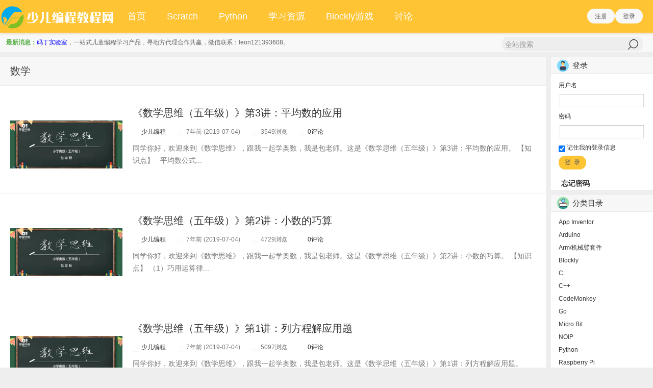

--- FILE ---
content_type: text/html; charset=UTF-8
request_url: https://www.kidscoding8.com/category/math
body_size: 13922
content:
<!DOCTYPE HTML>
<html>
<head>
<meta charset="UTF-8">
<meta http-equiv="X-UA-Compatible" content="IE=10,IE=9,IE=8">
<meta name="viewport" content="width=device-width, initial-scale=1.0, user-scalable=0, minimum-scale=1.0, maximum-scale=1.0">
<title>数学 &#8211; 少儿编程</title>
<link rel='stylesheet' id='BEEPRESSCSS-css'  href='https://www.kidscoding8.com/wp-content/plugins/beepress/lib/beepress.css?ver=5.5.6' type='text/css' media='screen' />
<link rel='stylesheet' id='style-css'  href='https://www.kidscoding8.com/wp-content/themes/d8/style.css?ver=2024' type='text/css' media='all' />
<link rel='stylesheet' id='bbp-default-css'  href='https://www.kidscoding8.com/wp-content/plugins/bbpress/templates/default/css/bbpress.min.css?ver=2.6-alpha-6093' type='text/css' media='screen' />
<link rel='stylesheet' id='flowplayer-css-css'  href='https://www.kidscoding8.com/wp-content/plugins/easy-video-player/lib/skin/skin.css?ver=3.9' type='text/css' media='all' />
<link rel='stylesheet' id='sidebar-login-css'  href='https://www.kidscoding8.com/wp-content/plugins/sidebar-login/assets/css/sidebar-login.css?ver=2.7.4' type='text/css' media='all' />
<link rel='stylesheet' id='wpuf-css-css'  href='https://www.kidscoding8.com/wp-content/plugins/wp-user-frontend/assets/css/frontend-forms.css?ver=3.9' type='text/css' media='all' />
<link rel='stylesheet' id='jquery-ui-css'  href='https://www.kidscoding8.com/wp-content/plugins/wp-user-frontend/assets/css/jquery-ui-1.9.1.custom.css?ver=3.9' type='text/css' media='all' />
<script type='text/javascript' src='https://www.kidscoding8.com/wp-content/themes/d8/js/jquery.js?ver=3.1'></script>
<script type='text/javascript' src='https://www.kidscoding8.com/wp-content/plugins/beepress/lib/player.js?ver=5.5.6'></script>
<script type='text/javascript' src='https://www.kidscoding8.com/wp-content/plugins/easy-video-player/lib/flowplayer.min.js?ver=3.9'></script>
<script type='text/javascript' src='https://www.kidscoding8.com/wp-content/plugins/sidebar-login/assets/js/jquery.blockUI.min.js?ver=2.70'></script>
<script type='text/javascript'>
/* <![CDATA[ */
var sidebar_login_params = {"ajax_url":"https:\/\/www.kidscoding8.com\/wp-admin\/admin-ajax.php","force_ssl_admin":"1","is_ssl":"1","i18n_username_required":"\u8bf7\u8f93\u5165\u7528\u6237\u540d","i18n_password_required":"\u8bf7\u8f93\u5165\u5bc6\u7801","error_class":"sidebar_login_error"};
/* ]]> */
</script>
<script type='text/javascript' src='https://www.kidscoding8.com/wp-content/plugins/sidebar-login/assets/js/sidebar-login.min.js?ver=2.7.4'></script>
<script type='text/javascript'>
/* <![CDATA[ */
var wpuf_frontend = {"ajaxurl":"https:\/\/www.kidscoding8.com\/wp-admin\/admin-ajax.php","error_message":"\u8bf7\u4fee\u6b63\u9519\u8bef\u4ee5\u7ee7\u7eed\u8fdb\u884c","nonce":"90560277ce"};
/* ]]> */
</script>
<script type='text/javascript' src='https://www.kidscoding8.com/wp-content/plugins/wp-user-frontend/assets/js/frontend-form.js?ver=3.9'></script>
<script type='text/javascript' src='https://www.kidscoding8.com/wp-includes/js/jquery/ui/jquery.ui.core.min.js?ver=1.10.4'></script>
<script type='text/javascript' src='https://www.kidscoding8.com/wp-includes/js/jquery/ui/jquery.ui.datepicker.min.js?ver=1.10.4'></script>
<script type='text/javascript' src='https://www.kidscoding8.com/wp-includes/js/plupload/plupload.full.min.js?ver=2.1.1'></script>
<script type='text/javascript'>
/* <![CDATA[ */
var pluploadL10n = {"queue_limit_exceeded":"\u60a8\u5411\u961f\u5217\u4e2d\u6dfb\u52a0\u7684\u6587\u4ef6\u8fc7\u591a\u3002","file_exceeds_size_limit":"%s\u8d85\u8fc7\u4e86\u7ad9\u70b9\u7684\u6700\u5927\u4e0a\u4f20\u9650\u5236\u3002","zero_byte_file":"\u6587\u4ef6\u4e3a\u7a7a\uff0c\u8bf7\u9009\u62e9\u5176\u5b83\u6587\u4ef6\u3002","invalid_filetype":"\u4e0d\u5141\u8bb8\u4e0a\u4f20\u8be5\u7c7b\u578b\u7684\u6587\u4ef6\uff0c\u8bf7\u9009\u62e9\u5176\u5b83\u6587\u4ef6\u3002","not_an_image":"\u8be5\u6587\u4ef6\u4e0d\u662f\u56fe\u50cf\uff0c\u8bf7\u4f7f\u7528\u5176\u5b83\u6587\u4ef6\u3002","image_memory_exceeded":"\u8fbe\u5230\u5185\u5b58\u9650\u5236\uff0c\u8bf7\u4f7f\u7528\u5c0f\u4e00\u4e9b\u7684\u6587\u4ef6\u3002","image_dimensions_exceeded":"\u8be5\u6587\u4ef6\u8d85\u8fc7\u4e86\u6700\u5927\u5927\u5c0f\uff0c\u8bf7\u4f7f\u7528\u5176\u5b83\u6587\u4ef6\u3002","default_error":"\u4e0a\u4f20\u65f6\u53d1\u751f\u4e86\u9519\u8bef\u3002\u8bf7\u7a0d\u540e\u518d\u8bd5\u3002","missing_upload_url":"\u914d\u7f6e\u6709\u8bef\u3002\u8bf7\u8054\u7cfb\u60a8\u7684\u670d\u52a1\u5668\u7ba1\u7406\u5458\u3002","upload_limit_exceeded":"\u60a8\u53ea\u80fd\u4e0a\u4f20\u4e00\u4e2a\u6587\u4ef6\u3002","http_error":"HTTP\u9519\u8bef\u3002","upload_failed":"\u4e0a\u4f20\u5931\u8d25\u3002","big_upload_failed":"\u8bf7\u5c1d\u8bd5\u4f7f\u7528%1$s\u6807\u51c6\u7684\u6d4f\u89c8\u5668\u4e0a\u4f20\u5de5\u5177%2$s\u6765\u4e0a\u4f20\u8fd9\u4e2a\u6587\u4ef6\u3002","big_upload_queued":"%s\u8d85\u51fa\u4e86\u60a8\u6d4f\u89c8\u5668\u5bf9\u9ad8\u7ea7\u591a\u6587\u4ef6\u4e0a\u4f20\u5de5\u5177\u6240\u505a\u7684\u5927\u5c0f\u9650\u5236\u3002","io_error":"IO\u9519\u8bef\u3002","security_error":"\u5b89\u5168\u9519\u8bef\u3002","file_cancelled":"\u6587\u4ef6\u5df2\u53d6\u6d88\u3002","upload_stopped":"\u4e0a\u4f20\u505c\u6b62\u3002","dismiss":"\u4e0d\u518d\u663e\u793a","crunching":"\u5904\u7406\u4e2d\u2026","deleted":"\u79fb\u52a8\u5230\u56de\u6536\u7ad9\u3002","error_uploading":"\u201c%s\u201d\u4e0a\u4f20\u5931\u8d25\u3002"};
/* ]]> */
</script>
<script type='text/javascript' src='https://www.kidscoding8.com/wp-includes/js/plupload/handlers.min.js?ver=3.9'></script>
<script type='text/javascript' src='https://www.kidscoding8.com/wp-content/plugins/wp-user-frontend/assets/js/jquery-ui-timepicker-addon.js?ver=3.9'></script>
<script type='text/javascript'>
/* <![CDATA[ */
var wpuf_frontend_upload = {"confirmMsg":"\u4f60\u786e\u5b9a\uff1f","nonce":"90560277ce","ajaxurl":"https:\/\/www.kidscoding8.com\/wp-admin\/admin-ajax.php","plupload":{"url":"https:\/\/www.kidscoding8.com\/wp-admin\/admin-ajax.php?nonce=2a8707b46f","flash_swf_url":"https:\/\/www.kidscoding8.com\/wp-includes\/js\/plupload\/plupload.flash.swf","filters":[{"title":"\u5141\u8bb8\u7684\u6587\u4ef6","extensions":"*"}],"multipart":true,"urlstream_upload":true}};
/* ]]> */
</script>
<script type='text/javascript' src='https://www.kidscoding8.com/wp-content/plugins/wp-user-frontend/assets/js/upload.js?ver=3.9'></script>
<!-- This content is generated with the Easy Video Player plugin v1.1.8 - http://noorsplugin.com/wordpress-video-plugin/ --><script>flowplayer.conf.embed = false;flowplayer.conf.keyboard = false;</script><!-- Easy Video Player plugin --><link rel='stylesheet' href='https://www.kidscoding8.com/wp-content/themes/d8/font_872559_pqvhfz0wy2b.css'><meta name="keywords" content="数学">
<meta name="description" content="">
<style>.article-content{font-size: 16px;line-height:27px;}.article-content p{margin:20px 0;}@media (max-width:640px){.article-content{font-size:16px;width:80%;}}.navbar .logo{width:230px}@media (max-width: 979px){.navbar .logo{width:100%}}body{margin-top: 64px}.navbar-wrap{position:fixed}@media (max-width: 979px){body{margin-top: 0}.navbar-wrap{position:relative}}</style><script type="text/javascript" src="https://lib.sinaapp.com/js/jquery/1.7.2/jquery.min.js"></script>
<script>
window.projectFormId="56010";
$(document).ready(function(){
	$('.bpp-post-content img').hover(function(){
		$(this).css("cursor","pointer");
	});
	$('.bpp-post-content img').click(function()
	{
		p = $(this).parent();
		if(p[0].tagName.toLowerCase() != 'a'){
			var a = $("<a href='" + $(this).attr('src') + "' target='_blank'>" + $(this).attr('title') + "</a>").get(0);
			var e = document.createEvent('MouseEvents');
			e.initEvent( 'click', true, true );
			a.dispatchEvent(e);
		}
	});
	$("#top_reg").click(function(){
		location.href="https://www.kidscoding8.com/wp-login.php?action=register";
	});
	$("#top_log").click(function(){
		location.href="https://www.kidscoding8.com/wp-login.php";
	});
	$('#invite_copy').click(function(){
		var copyText = $('#invite_link');
		copyText.select();
		document.execCommand('Copy');
		alert('复制成功！');
		return false;
	});
});
(function(){
    var bp = document.createElement('script');
    var curProtocol = window.location.protocol.split(':')[0];
    if (curProtocol === 'https'){
   bp.src = 'https://zz.bdstatic.com/linksubmit/push.js';
  }
  else{
  bp.src = 'http://push.zhanzhang.baidu.com/push.js';
  }
    var s = document.getElementsByTagName("script")[0];
    s.parentNode.insertBefore(bp, s);
})();

window._deel = {
    name: '少儿编程',
    url: 'https://www.kidscoding8.com/wp-content/themes/d8',
    rss: '',
			ajaxpager: '',
	    maillist: '',
    maillistCode: '',
    commenton: 0,
    roll: [0,0],
    tougaoContentmin: 200,
    tougaoContentmax: 5000,
    appkey: {
    	tqq: '801494063',
    	tsina: '1106777879',
    	t163: '',
    	tsohu: ''
    }
}

var _hmt = _hmt || [];
(function() {
  var hm = document.createElement("script");
  hm.src = "https://hm.baidu.com/hm.js?dd6cb061706f249e1cf2777706dd3be2";
  var s = document.getElementsByTagName("script")[0]; 
  s.parentNode.insertBefore(hm, s);
})();
</script>
<!--[if lt IE 9]><script src="https://www.kidscoding8.com/wp-content/themes/d8/js/html5.js"></script><![endif]-->
</head>
<body class="archive category category-math category-237">
<div class="navbar-wrap">
<div class="navbar">
		<div class="logo"><a href="https://www.kidscoding8.com" title="少儿编程-|Scratch少儿编程教程官网"><img src="https://www.kidscoding8.com/wp-content/themes/d8/img/logo.png"></a></div>
		<ul class="nav">
			<li id="menu-item-224" class="menu-item menu-item-type-custom menu-item-object-custom menu-item-home menu-item-224"><a href="https://www.kidscoding8.com/">首页</a></li>
<li id="menu-item-11222" class="menu-item menu-item-type-custom menu-item-object-custom menu-item-11222"><a href="https://www.kidscoding8.com/category/scratch">Scratch</a></li>
<li id="menu-item-104124" class="menu-item menu-item-type-taxonomy menu-item-object-category menu-item-104124"><a href="https://www.kidscoding8.com/category/python">Python</a></li>
<li id="menu-item-96236" class="menu-item menu-item-type-taxonomy menu-item-object-category menu-item-96236"><a href="https://www.kidscoding8.com/category/scratch-source">学习资源</a></li>
<li id="menu-item-93021" class="menu-item menu-item-type-custom menu-item-object-custom menu-item-93021"><a target="_blank" href="https://blockly-games.kidscoding8.com/blockly-games/zh-hans/index.html?lang=zh-hans">Blockly游戏</a></li>
<li id="menu-item-129327" class="menu-item menu-item-type-custom menu-item-object-custom menu-item-129327"><a target="_blank" href="https://www.kidscoding8.com/forums">讨论</a></li>
		</ul>
		<div class="menu pull-right">
			
			<div class="btn-group pull-left">
							<button class="btn btn-primary" id="top_reg">注册</button>
				<button class="btn btn-primary" id="top_log">登录</button>
							<!--button class="btn btn-primary" data-toggle="modal" data-target="#feed">订阅</button-->
							</div>
		</div>
</div>
</div>
<header class="header">
	<div class="speedbar">
				
		<div class="toptip">

<strong class="text-success">     最新消息：</strong><a style="color:blue" href="https://www.matinslab.com?i=bbbb">码丁实验室</a>，一站式儿童编程学习产品，寻地方代理合作共赢，微信联系：leon121393608。<form method="get" class="dropdown search-form" action="https://www.kidscoding8.com/" >
				<input class="search-input" name="s" type="text" placeholder="全站搜索" x-webkit-speech=""><input class="btn btn-success search-submit" type="submit" value="">
				
			</form></div>
		
	</div>
</header>


<section class="container">
	<div class="content-wrap">
	<div class="content">
		<header class="archive-header">
			<h1><a href="https://www.kidscoding8.com/category/math">数学</a></h1>
					</header>

				<article class="excerpt">
		<div class="focus"><a href="https://www.kidscoding8.com/87879.html" class="thumbnail"><img src="https://www.kidscoding8.com/wp-content/uploads/2019/05/7-1558425596.jpeg" alt="《数学思维（五年级）》第3讲：平均数的应用" /></a></div>
		<header>
				<h2><a href="https://www.kidscoding8.com/87879.html" title="《数学思维（五年级）》第3讲：平均数的应用 - 少儿编程">《数学思维（五年级）》第3讲：平均数的应用</a></h2>
	</header>
	<p>
				<span class="muted"><i class="icon-user icon12"></i> <a href="https://www.kidscoding8.com/author/admin">少儿编程</a></span>
		<span class="muted"><i class="icon-time icon12"></i> 7年前 (2019-07-04)</span>	<span class="muted"><i class="icon-eye-open icon12"></i> 3549浏览</span>	<span class="muted"><i class="icon-comment icon12"></i> <a href="https://www.kidscoding8.com/87879.html#comments">0评论</a></span></p>	<p class="note">
		
同学你好，欢迎来到《数学思维》，跟我一起学奥数，我是包老师。这是《数学思维（五年级）》第3讲：平均数的应用。




【知识点】
  平均数公式...	</p>
</article>
<article class="excerpt">
		<div class="focus"><a href="https://www.kidscoding8.com/85920.html" class="thumbnail"><img src="https://www.kidscoding8.com/wp-content/uploads/2019/05/6-1557994266.jpeg" alt="《数学思维（五年级）》第2讲：小数的巧算" /></a></div>
		<header>
				<h2><a href="https://www.kidscoding8.com/85920.html" title="《数学思维（五年级）》第2讲：小数的巧算 - 少儿编程">《数学思维（五年级）》第2讲：小数的巧算</a></h2>
	</header>
	<p>
				<span class="muted"><i class="icon-user icon12"></i> <a href="https://www.kidscoding8.com/author/admin">少儿编程</a></span>
		<span class="muted"><i class="icon-time icon12"></i> 7年前 (2019-07-04)</span>	<span class="muted"><i class="icon-eye-open icon12"></i> 4729浏览</span>	<span class="muted"><i class="icon-comment icon12"></i> <a href="https://www.kidscoding8.com/85920.html#comments">0评论</a></span></p>	<p class="note">
		
同学你好，欢迎来到《数学思维》，跟我一起学奥数，我是包老师。这是《数学思维（五年级）》第2讲：小数的巧算。




【知识点】
（1）巧用运算律...	</p>
</article>
<article class="excerpt">
		<div class="focus"><a href="https://www.kidscoding8.com/85913.html" class="thumbnail"><img src="https://www.kidscoding8.com/wp-content/uploads/2019/05/9-1557994263.jpeg" alt="《数学思维（五年级）》第1讲：列方程解应用题" /></a></div>
		<header>
				<h2><a href="https://www.kidscoding8.com/85913.html" title="《数学思维（五年级）》第1讲：列方程解应用题 - 少儿编程">《数学思维（五年级）》第1讲：列方程解应用题</a></h2>
	</header>
	<p>
				<span class="muted"><i class="icon-user icon12"></i> <a href="https://www.kidscoding8.com/author/admin">少儿编程</a></span>
		<span class="muted"><i class="icon-time icon12"></i> 7年前 (2019-07-04)</span>	<span class="muted"><i class="icon-eye-open icon12"></i> 5097浏览</span>	<span class="muted"><i class="icon-comment icon12"></i> <a href="https://www.kidscoding8.com/85913.html#comments">0评论</a></span></p>	<p class="note">
		
同学你好，欢迎来到《数学思维》，跟我一起学奥数，我是包老师。这是《数学思维（五年级）》第1讲：列方程解应用题。




【知识点】
列方程解应用...	</p>
</article>
<article class="excerpt">
		<div class="focus"><a href="https://www.kidscoding8.com/85907.html" class="thumbnail"><img src="https://www.kidscoding8.com/wp-content/uploads/2019/05/4-1557994231.jpeg" alt="《数学思维（三年级）》第2讲：巧算加减法（二）" /></a></div>
		<header>
				<h2><a href="https://www.kidscoding8.com/85907.html" title="《数学思维（三年级）》第2讲：巧算加减法（二） - 少儿编程">《数学思维（三年级）》第2讲：巧算加减法（二）</a></h2>
	</header>
	<p>
				<span class="muted"><i class="icon-user icon12"></i> <a href="https://www.kidscoding8.com/author/admin">少儿编程</a></span>
		<span class="muted"><i class="icon-time icon12"></i> 7年前 (2019-07-04)</span>	<span class="muted"><i class="icon-eye-open icon12"></i> 3542浏览</span>	<span class="muted"><i class="icon-comment icon12"></i> <a href="https://www.kidscoding8.com/85907.html#comments">0评论</a></span></p>	<p class="note">
		
同学你好，欢迎来到《数学思维》，跟我一起学奥数，我是包老师。这是《数学思维（三年级）》第2讲：巧算加减法（二）。




【知识点】
抵消法：在...	</p>
</article>
<article class="excerpt">
		<div class="focus"><a href="https://www.kidscoding8.com/85902.html" class="thumbnail"><img src="https://www.kidscoding8.com/wp-content/uploads/2019/05/1-1557994228.jpeg" alt="《数学思维（三年级）》第1讲：巧算加减法（一）" /></a></div>
		<header>
				<h2><a href="https://www.kidscoding8.com/85902.html" title="《数学思维（三年级）》第1讲：巧算加减法（一） - 少儿编程">《数学思维（三年级）》第1讲：巧算加减法（一）</a></h2>
	</header>
	<p>
				<span class="muted"><i class="icon-user icon12"></i> <a href="https://www.kidscoding8.com/author/admin">少儿编程</a></span>
		<span class="muted"><i class="icon-time icon12"></i> 7年前 (2019-07-04)</span>	<span class="muted"><i class="icon-eye-open icon12"></i> 4064浏览</span>	<span class="muted"><i class="icon-comment icon12"></i> <a href="https://www.kidscoding8.com/85902.html#comments">0评论</a></span></p>	<p class="note">
		
同学你好，欢迎来到《数学思维》，跟我一起学奥数，我是包老师。这是《数学思维（三年级）》第1讲：巧算加减法（一）。
 




【知识点】
加法...	</p>
</article>
<article class="excerpt">
		<div class="focus"><a href="https://www.kidscoding8.com/82418.html" class="thumbnail"><img src="https://www.kidscoding8.com/wp-content/uploads/2019/04/3-1556503027.jpeg" alt="用动画片学奥数 MP4 38集视频" /></a></div>
		<header>
				<h2><a href="https://www.kidscoding8.com/82418.html" title="用动画片学奥数 MP4 38集视频 - 少儿编程">用动画片学奥数 MP4 38集视频</a></h2>
	</header>
	<p>
				<span class="muted"><i class="icon-user icon12"></i> <a href="https://www.kidscoding8.com/author/admin">少儿编程</a></span>
		<span class="muted"><i class="icon-time icon12"></i> 7年前 (2019-06-26)</span>	<span class="muted"><i class="icon-eye-open icon12"></i> 12659浏览</span>	<span class="muted"><i class="icon-comment icon12"></i> <a href="https://www.kidscoding8.com/82418.html#comments">0评论</a></span></p>	<p class="note">
		

我上小学的时候，数学是我的弱项，特别是碰到奥数里面的应用题，好像钻进了死胡同。偶然间找到这个动画片学奥数的资源，非常好，讲解的很详细，动画制作得也非常有...	</p>
</article>
<article class="excerpt">
		<div class="focus"><a href="https://www.kidscoding8.com/93581.html" class="thumbnail"><img src="https://www.kidscoding8.com/wp-content/uploads/2019/06/3-1560474783.jpeg" alt="豆妈推荐 《幼儿数学入门》邹兆芳著 数学逻辑思维" /></a></div>
		<header>
				<h2><a href="https://www.kidscoding8.com/93581.html" title="豆妈推荐 《幼儿数学入门》邹兆芳著 数学逻辑思维 - 少儿编程">豆妈推荐 《幼儿数学入门》邹兆芳著 数学逻辑思维</a></h2>
	</header>
	<p>
				<span class="muted"><i class="icon-user icon12"></i> <a href="https://www.kidscoding8.com/author/admin">少儿编程</a></span>
		<span class="muted"><i class="icon-time icon12"></i> 7年前 (2019-06-26)</span>	<span class="muted"><i class="icon-eye-open icon12"></i> 4141浏览</span>	<span class="muted"><i class="icon-comment icon12"></i> <a href="https://www.kidscoding8.com/93581.html#comments">0评论</a></span></p>	<p class="note">
		

豆妈推荐语：如果一定要选一本习题类的书，强烈推荐这本，完胜《阶梯数学》《逻辑狗》《多湖辉》等一系列网红爆款书。……是一本很有启发的书，每页下面的点评，不...	</p>
</article>
<article class="excerpt">
		<div class="focus"><a href="https://www.kidscoding8.com/86923.html" class="thumbnail"><img src="https://www.kidscoding8.com/wp-content/uploads/2019/05/3-1558329817.jpeg" alt="2 块钱就能买到的数学启蒙神器，你家就有，赶快试起来吧！" /></a></div>
		<header>
				<h2><a href="https://www.kidscoding8.com/86923.html" title="2 块钱就能买到的数学启蒙神器，你家就有，赶快试起来吧！ - 少儿编程">2 块钱就能买到的数学启蒙神器，你家就有，赶快试起来吧！</a></h2>
	</header>
	<p>
				<span class="muted"><i class="icon-user icon12"></i> <a href="https://www.kidscoding8.com/author/admin">少儿编程</a></span>
		<span class="muted"><i class="icon-time icon12"></i> 7年前 (2019-05-20)</span>	<span class="muted"><i class="icon-eye-open icon12"></i> 3282浏览</span>	<span class="muted"><i class="icon-comment icon12"></i> <a href="https://www.kidscoding8.com/86923.html#comments">0评论</a></span></p>	<p class="note">
		
提到幼儿数学启蒙，大部分家长第一反应就是数数。
如果孩子能从 1 数到 100，全家人齐上阵来鼓掌，恨不得逢人就让娃表演。
但不得不说，这种数学启蒙，是...	</p>
</article>
<article class="excerpt">
		<div class="focus"><a href="https://www.kidscoding8.com/86905.html" class="thumbnail"><img src="https://www.kidscoding8.com/wp-content/uploads/2019/05/10-1558329375.jpeg" alt="3 岁前是数学启蒙黄金期，不了解这一点，孩子会从 1 数到 100 都没用" /></a></div>
		<header>
				<h2><a href="https://www.kidscoding8.com/86905.html" title="3 岁前是数学启蒙黄金期，不了解这一点，孩子会从 1 数到 100 都没用 - 少儿编程">3 岁前是数学启蒙黄金期，不了解这一点，孩子会从 1 数到 100 都没用</a></h2>
	</header>
	<p>
				<span class="muted"><i class="icon-user icon12"></i> <a href="https://www.kidscoding8.com/author/admin">少儿编程</a></span>
		<span class="muted"><i class="icon-time icon12"></i> 7年前 (2019-05-20)</span>	<span class="muted"><i class="icon-eye-open icon12"></i> 9416浏览</span>	<span class="muted"><i class="icon-comment icon12"></i> <a href="https://www.kidscoding8.com/86905.html#comments">0评论</a></span></p>	<p class="note">
		
有了宝宝后，对于数学启蒙家长一般两种态度：

「不急孩子还小，上幼儿园自然会学了。」
「数数可以早点教，早人一步学会不吃亏。」
这两种态度和做法都不...	</p>
</article>
<article class="excerpt">
		<div class="focus"><a href="https://www.kidscoding8.com/86876.html" class="thumbnail"><img src="https://www.kidscoding8.com/wp-content/uploads/2019/05/1-1558328384.jpeg" alt="【数学】世界上最好的儿童数学绘本 10套 195册全攻略！" /></a></div>
		<header>
				<h2><a href="https://www.kidscoding8.com/86876.html" title="【数学】世界上最好的儿童数学绘本 10套 195册全攻略！ - 少儿编程">【数学】世界上最好的儿童数学绘本 10套 195册全攻略！</a></h2>
	</header>
	<p>
				<span class="muted"><i class="icon-user icon12"></i> <a href="https://www.kidscoding8.com/author/admin">少儿编程</a></span>
		<span class="muted"><i class="icon-time icon12"></i> 7年前 (2019-05-20)</span>	<span class="muted"><i class="icon-eye-open icon12"></i> 6980浏览</span>	<span class="muted"><i class="icon-comment icon12"></i> <a href="https://www.kidscoding8.com/86876.html#comments">0评论</a></span></p>	<p class="note">
		




经常性遇到家长问有什么数学书推荐，可以引导孩子数学启蒙的，其实要我说，最好的数学启蒙就在生活中，但是很显然，我们成人虽然自己数学学得不错，但...	</p>
</article>
<article class="excerpt">
		<div class="focus"><a href="https://www.kidscoding8.com/73089.html" class="thumbnail"><img src="https://www.kidscoding8.com/wp-content/uploads/2019/03/0-1552710889.jpeg" alt="niop习题-P1008 三连击" /></a></div>
		<header>
				<h2><a href="https://www.kidscoding8.com/73089.html" title="niop习题-P1008 三连击 - 少儿编程">niop习题-P1008 三连击</a></h2>
	</header>
	<p>
				<span class="muted"><i class="icon-user icon12"></i> <a href="https://www.kidscoding8.com/author/admin">少儿编程</a></span>
		<span class="muted"><i class="icon-time icon12"></i> 7年前 (2019-03-16)</span>	<span class="muted"><i class="icon-eye-open icon12"></i> 3111浏览</span>	<span class="muted"><i class="icon-comment icon12"></i> <a href="https://www.kidscoding8.com/73089.html#comments">0评论</a></span></p>	<p class="note">
		
题目描述
将1,2,⋯,9共9个数分成3组，分别组成3个三位数，且使这3个三位数构成1:2:3的比例，试求出所有满足条件的3个三位数。

输入输出格式...	</p>
</article>
<article class="excerpt">
		<div class="focus"><a href="https://www.kidscoding8.com/72795.html" class="thumbnail"><img src="https://www.kidscoding8.com/wp-content/uploads/2019/03/3-1552612782.jpeg" alt="niop习题-P1909 买铅笔" /></a></div>
		<header>
				<h2><a href="https://www.kidscoding8.com/72795.html" title="niop习题-P1909 买铅笔 - 少儿编程">niop习题-P1909 买铅笔</a></h2>
	</header>
	<p>
				<span class="muted"><i class="icon-user icon12"></i> <a href="https://www.kidscoding8.com/author/admin">少儿编程</a></span>
		<span class="muted"><i class="icon-time icon12"></i> 7年前 (2019-03-15)</span>	<span class="muted"><i class="icon-eye-open icon12"></i> 3333浏览</span>	<span class="muted"><i class="icon-comment icon12"></i> <a href="https://www.kidscoding8.com/72795.html#comments">0评论</a></span></p>	<p class="note">
		
题目描述
P老师需要去商店买n支铅笔作为小朋友们参加NOIP的礼物。她发现商店一共有 3种包装的铅笔，不同包装内的铅笔数量有可能不同，价格也有可能不同。为...	</p>
</article>
<article class="excerpt">
		<div class="focus"><a href="https://www.kidscoding8.com/72792.html" class="thumbnail"><img src="https://www.kidscoding8.com/wp-content/uploads/2019/03/8-1552612779.jpeg" alt="niop习题-P1089 津津的储蓄计划" /></a></div>
		<header>
				<h2><a href="https://www.kidscoding8.com/72792.html" title="niop习题-P1089 津津的储蓄计划 - 少儿编程">niop习题-P1089 津津的储蓄计划</a></h2>
	</header>
	<p>
				<span class="muted"><i class="icon-user icon12"></i> <a href="https://www.kidscoding8.com/author/admin">少儿编程</a></span>
		<span class="muted"><i class="icon-time icon12"></i> 7年前 (2019-03-15)</span>	<span class="muted"><i class="icon-eye-open icon12"></i> 2878浏览</span>	<span class="muted"><i class="icon-comment icon12"></i> <a href="https://www.kidscoding8.com/72792.html#comments">0评论</a></span></p>	<p class="note">
		
题目描述
津津的零花钱一直都是自己管理。每个月的月初妈妈给津津300元钱，津津会预算这个月的花销，并且总能做到实际花销和预算的相同。
为了让津津学习如何...	</p>
</article>
<article class="excerpt">
		<div class="focus"><a href="https://www.kidscoding8.com/72789.html" class="thumbnail"><img src="https://www.kidscoding8.com/wp-content/uploads/2019/03/7-1552612775.jpeg" alt="niop习题-P1085 不高兴的津津" /></a></div>
		<header>
				<h2><a href="https://www.kidscoding8.com/72789.html" title="niop习题-P1085 不高兴的津津 - 少儿编程">niop习题-P1085 不高兴的津津</a></h2>
	</header>
	<p>
				<span class="muted"><i class="icon-user icon12"></i> <a href="https://www.kidscoding8.com/author/admin">少儿编程</a></span>
		<span class="muted"><i class="icon-time icon12"></i> 7年前 (2019-03-15)</span>	<span class="muted"><i class="icon-eye-open icon12"></i> 2738浏览</span>	<span class="muted"><i class="icon-comment icon12"></i> <a href="https://www.kidscoding8.com/72789.html#comments">0评论</a></span></p>	<p class="note">
		
题目描述
津津上初中了。妈妈认为津津应该更加用功学习，所以津津除了上学之外，还要参加妈妈为她报名的各科复习班。另外每周妈妈还会送她去学习朗诵、舞蹈和钢琴。...	</p>
</article>
<article class="excerpt">
		<div class="focus"><a href="https://www.kidscoding8.com/71712.html" class="thumbnail"><img src="https://www.kidscoding8.com/wp-content/uploads/2019/03/3-1552292187.jpeg" alt="小学奥数与北京中考" /></a></div>
		<header>
				<h2><a href="https://www.kidscoding8.com/71712.html" title="小学奥数与北京中考 - 少儿编程">小学奥数与北京中考</a></h2>
	</header>
	<p>
				<span class="muted"><i class="icon-user icon12"></i> <a href="https://www.kidscoding8.com/author/admin">少儿编程</a></span>
		<span class="muted"><i class="icon-time icon12"></i> 7年前 (2019-03-11)</span>	<span class="muted"><i class="icon-eye-open icon12"></i> 3256浏览</span>	<span class="muted"><i class="icon-comment icon12"></i> <a href="https://www.kidscoding8.com/71712.html#comments">0评论</a></span></p>	<p class="note">
		

 

小学阶段为什么要学习奥数？这个问题有很多解答，其中一个是：小学奥数与中考和高考的解答题有着千丝万缕的联系。

 
例题：已知一个二次函数...	</p>
</article>
<div class="pagination"><ul><li><span class="pages"> 1 / 4 </span></li> <li class="prev-page"></li><li class="active"><span>1</span></li><li><a href='https://www.kidscoding8.com/category/math/page/2'>2</a></li><li><a href='https://www.kidscoding8.com/category/math/page/3'>3</a></li><li><a href='https://www.kidscoding8.com/category/math/page/4'>4</a></li><li class="next-page"><a href="https://www.kidscoding8.com/category/math/page/2" >下一页</a></li><li><span>共 4 页</span></li></ul></div>

	</div>
</div>
<aside class="sidebar">	
<div class="widget widget_wp_sidebarlogin"><h3 class="widget_tit">登录</h3>
		<form name="loginform" id="loginform" action="https://www.kidscoding8.com/wp-login.php" method="post">
			
			<p class="login-username">
				<label for="user_login">用户名</label>
				<input type="text" name="log" id="user_login" class="input" value="" size="20" />
			</p>
			<p class="login-password">
				<label for="user_pass">密码</label>
				<input type="password" name="pwd" id="user_pass" class="input" value="" size="20" />
			</p>
			
			<p class="login-remember"><label><input name="rememberme" type="checkbox" id="rememberme" value="forever" checked="checked" /> 记住我的登录信息</label></p>
			<p class="login-submit">
				<input type="submit" name="wp-submit" id="wp-submit" class="button-primary" value="登  录" />
				<input type="hidden" name="redirect_to" value="https://www.kidscoding8.com/category/math" />
			</p>
			
		</form><ul class="sidebar_login_links"><li class="lost_password-link"><a href="https://www.kidscoding8.com/resetpass">忘记密码</a></li></ul></div><div class="widget widget_categories"><h3 class="widget_tit">分类目录</h3>		<ul>
	<li class="cat-item cat-item-251"><a href="https://www.kidscoding8.com/category/appinventor" title="查看App Inventor下的所有文章">App Inventor</a>
</li>
	<li class="cat-item cat-item-247"><a href="https://www.kidscoding8.com/category/arduino-2" title="Arduino是一家制作开源计算机硬件和软件的公司，同时兼有项目和用户社区，他负责设计和制造单板微控制器和微控制器包，用于构建数字设备和交互式对象，以便在物理和数字世界中感知和控制对象。该项目的产品是按照GNU宽通用公共许可证（LGPL）或GNU通用公共许可证（GPL）[1] 许可的开源硬件和软件分发的，Arduino允许任何人制造Arduino板和软件分发。 Arduino板可以以预装的形式商业销售，也可以作为自己动手（DIY）包购买。

Arduino电路板设计使用各种微处理器和控制器。这些电路板配有一组数字和模拟输入/输出（I/O）引脚，可以连接各种扩展板或面包板（屏蔽板）和其他电路。这些电路板具有串行通信接口，包括某些型号上的通用串行总线（USB），也用于从个人计算机加载程序。微控制器通常使用C/C++编程语言。除了使用传统的编译工具链之外，Arduino项目还提供了一个基于Processing语言项目的集成开发环境（IDE）。">Arduino</a>
</li>
	<li class="cat-item cat-item-392"><a href="https://www.kidscoding8.com/category/arm" title="查看Arm/机械臂套件下的所有文章">Arm/机械臂套件</a>
</li>
	<li class="cat-item cat-item-107"><a href="https://www.kidscoding8.com/category/blockly" title="blockly是google发布的可视化编程工具，基于web技术构建。

在功能/设计上和MIT的儿童编程语言Scratch类似。

使用blockly的时候，用户可以通过拖曳模块，来构建代码逻辑，过程很像搭积木。

在用户视角下，blockly是一个简单易用的可视化工具，用来生成代码。在开发者视角下，blockly是一个文本框，里边包含了用户输入好的代码。

代码生成到文本框的过程，就是用户在blockly里拖曳的过程。">Blockly</a>
</li>
	<li class="cat-item cat-item-566"><a href="https://www.kidscoding8.com/category/c" title="查看C下的所有文章">C</a>
</li>
	<li class="cat-item cat-item-425"><a href="https://www.kidscoding8.com/category/cplusplus" title="C++是C语言的继承，它既可以进行C语言的过程化程序设计，又可以进行以抽象数据类型为特点的基于对象的程序设计，还可以进行以继承和多态为特点的面向对象的程序设计。C++擅长面向对象程序设计的同时，还可以进行基于过程的程序设计，因而C++就适应的问题规模而论，大小由之。 
C++不仅拥有计算机高效运行的实用性特征，同时还致力于提高大规模程序的编程质量与程序设计语言的问题描述能力。">C++</a>
</li>
	<li class="cat-item cat-item-236"><a href="https://www.kidscoding8.com/category/codemonkey" title="查看CodeMonkey下的所有文章">CodeMonkey</a>
</li>
	<li class="cat-item cat-item-255"><a href="https://www.kidscoding8.com/category/go" title="Go语言是一种新的语言，一种并发的、带垃圾回收的、快速编译的语言。它具有以下特点：
1.它可以在一台计算机上用几秒钟的时间编译一个大型的Go程序。
2.Go语言为软件构造提供了一种模型，它使依赖分析更加容易，且避免了大部分C风格include文件与库的开头。
3.Go语言是静态类型的语言，它的类型系统没有层级。因此用户不需要在定义类型之间的关系上花费时间，这样感觉起来比典型的面向对象语言更轻量级。
4.Go语言完全是垃圾回收型的语言，并为并发执行与通信提供了基本的支持。">Go</a>
</li>
	<li class="cat-item cat-item-242"><a href="https://www.kidscoding8.com/category/microbit" title="Micro Bit（也叫做BBC Micro Bit，或风格化为micro:bit）是基于ARM结构的嵌入式系统，由BBC设计用于英国的计算机教育。

电路板大小为4 cm × 5 cm，拥有1个ARM Cortex-M0处理器，加速度传感器和磁力传感器，蓝牙通信和USB连接编程能力，由25个LED组成的显示屏，2个可编程按钮，可以用USB或者外部电池包来供电[2]。设备输入和输出包括环孔连接器和边缘连接器。">Micro Bit</a>
</li>
	<li class="cat-item cat-item-424"><a href="https://www.kidscoding8.com/category/niop-2" title="全国青少年信息学奥林匹克联赛（National Olympiad in Informatics in Provinces，简称NOIP）自1995年至2018年已举办24次。每年由中国计算机学会统一组织。 NOIP在同一时间、不同地点以各省市为单位由特派员组织。全国统一大纲、统一试卷。初、高中或其他中等专业学校的学生可报名参加联赛。联赛分初赛和复赛两个阶段。初赛考察通用和实用的计算机科学知识，以笔试形式进行。复赛为程序设计，须在计算机上调试完成。参加初赛者须达到一定分数线后才有资格参加复赛。联赛分普及组和提高组两个组别，难度不同，分别面向初中和高中阶段的学生。
复赛可使用C、C++、Pascal语言，2022年后将不可使用Pascal、C语言，只能使用C++。">NOIP</a>
</li>
	<li class="cat-item cat-item-85"><a href="https://www.kidscoding8.com/category/python" title="Python是一种解释型、面向对象、动态数据类型的高级程序设计语言。
Python由Guido van Rossum于1989年底发明，第一个公开发行版发行于1991年。
像Perl语言一样, Python 源代码同样遵循 GPL(GNU General Public License)协议。">Python</a>
</li>
	<li class="cat-item cat-item-252"><a href="https://www.kidscoding8.com/category/raspberry-pi" title="查看Raspberry Pi下的所有文章">Raspberry Pi</a>
</li>
	<li class="cat-item cat-item-382"><a href="https://www.kidscoding8.com/category/robots" title="查看ROBOTS/其他机器人下的所有文章">ROBOTS/其他机器人</a>
</li>
	<li class="cat-item cat-item-329"><a href="https://www.kidscoding8.com/category/ros1" title="查看ROS1/一代机器人系统下的所有文章">ROS1/一代机器人系统</a>
</li>
	<li class="cat-item cat-item-346"><a href="https://www.kidscoding8.com/category/ros2" title="查看ROS2/二代机器人系统下的所有文章">ROS2/二代机器人系统</a>
</li>
	<li class="cat-item cat-item-561"><a href="https://www.kidscoding8.com/category/scraino" title="查看scraino下的所有文章">scraino</a>
</li>
	<li class="cat-item cat-item-76"><a href="https://www.kidscoding8.com/category/scratch" title="Scratch是一款由麻省理工学院(MIT) 设计开发的一款面向少年的简易编程工具。在2012年在中国得到普及，2013预计在上海举行比赛。针对 8 岁以上孩子们的认知水平，以及对于界面的喜好，MIT 做了相当深入研究和颇具针对性的设计开发。不仅易于孩子们使用，又能寓教于乐，让孩子们获得创作中的乐趣。Scratch 的下载和使用是完全免费的，开发了Windows系统，苹果系统，Linux系统下运行的版本。">Scratch</a>
</li>
	<li class="cat-item cat-item-293"><a href="https://www.kidscoding8.com/category/scratchjr" title="Scratch Jr（官方网站www.scratchjr.org）是一款适用于5岁以上儿童的、完全免费的入门编程语言">ScratchJr</a>
</li>
	<li class="cat-item cat-item-175"><a href="https://www.kidscoding8.com/category/stem" title="STEM是科学（Science），技术（Technology），工程（Engineering），数学（Mathematics）四门学科英文首字母的缩写，其中科学在于认识世界、解释自然界的客观规律；技术和工程则是在尊重自然规律的基础上改造世界、实现对自然界的控制和利用、解决社会发展过程中遇到的难题；数学则作为技术与工程学科的基础工具。由此可见，生活中发生的大多数问题需要应用多种学科的知识来共同解决。
STEM课程重点是加强对学生四个方面的教育：一是科学素养，即运用科学知识（如物理、化学、生物科学和地球空间科学）理解自然界并参与影响自然界的过程；二是技术素养，也就是使用、管理、理解和评价技术的能力；三是工程素养，即对技术工程设计与开发过程的理解；四是数学素养，也就是学生发现、表达、解释和解决多种情境下的数学问题的能力。">STEM&amp;STEAM</a>
</li>
	<li class="cat-item cat-item-352"><a href="https://www.kidscoding8.com/category/turtlebot2" title="查看Turtlebot2/二代机器人下的所有文章">Turtlebot2/二代机器人</a>
</li>
	<li class="cat-item cat-item-370"><a href="https://www.kidscoding8.com/category/turtlebot3" title="查看Turtlebot3/三代机器人下的所有文章">Turtlebot3/三代机器人</a>
</li>
	<li class="cat-item cat-item-256"><a href="https://www.kidscoding8.com/category/lego" title="查看乐高下的所有文章">乐高</a>
</li>
	<li class="cat-item cat-item-322"><a href="https://www.kidscoding8.com/category/works" title="查看作品下的所有文章">作品</a>
<ul class='children'>
	<li class="cat-item cat-item-324"><a href="https://www.kidscoding8.com/category/works/animation" title="查看动画下的所有文章">动画</a>
</li>
	<li class="cat-item cat-item-327"><a href="https://www.kidscoding8.com/category/works/story" title="查看故事下的所有文章">故事</a>
</li>
	<li class="cat-item cat-item-328"><a href="https://www.kidscoding8.com/category/works/simulation" title="查看模拟下的所有文章">模拟</a>
</li>
	<li class="cat-item cat-item-323"><a href="https://www.kidscoding8.com/category/works/game" title="查看游戏下的所有文章">游戏</a>
</li>
	<li class="cat-item cat-item-325"><a href="https://www.kidscoding8.com/category/works/art-works" title="查看艺术下的所有文章">艺术</a>
</li>
	<li class="cat-item cat-item-326"><a href="https://www.kidscoding8.com/category/works/music" title="查看音乐下的所有文章">音乐</a>
</li>
</ul>
</li>
	<li class="cat-item cat-item-574"><a href="https://www.kidscoding8.com/category/recommend" title="少儿编程相关推荐，包含机构、书籍、电子产品。">商城</a>
<ul class='children'>
	<li class="cat-item cat-item-576"><a href="https://www.kidscoding8.com/category/recommend/digital" title="少儿编程相关数码电子产品推荐。">数码产品</a>
</li>
	<li class="cat-item cat-item-575"><a href="https://www.kidscoding8.com/category/recommend/book" title="少儿编程相关书籍推荐。">编程图书</a>
</li>
</ul>
</li>
	<li class="cat-item cat-item-237 current-cat"><a href="https://www.kidscoding8.com/category/math" title="查看数学下的所有文章">数学</a>
</li>
	<li class="cat-item cat-item-421"><a href="https://www.kidscoding8.com/category/scratch-source" title="素材包含:少儿编程视频，工具软件，教程，图片，源码及其他相关的资源等。">素材</a>
</li>
	<li class="cat-item cat-item-45"><a href="https://www.kidscoding8.com/category/tools" title="开发工具介绍，环境介绍，下载地址及链接。">编程工具</a>
</li>
	<li class="cat-item cat-item-2"><a href="https://www.kidscoding8.com/category/course" title="少儿编程教育，教程，培训，案例。">编程教程</a>
</li>
	<li class="cat-item cat-item-142"><a href="https://www.kidscoding8.com/category/video" title="查看视频教程下的所有文章">视频教程</a>
</li>
	<li class="cat-item cat-item-44"><a href="https://www.kidscoding8.com/category/industry" title="汇集最新青少年编程教育培训信息，关注前沿技术，关注行业最新资讯。">资讯</a>
</li>
		</ul>
</div></aside></section>
<footer class="footer">
    <div class="footer-inner">
        <div class="copyright">
            2026 <a href="https://www.kidscoding8.com">少儿编程</a> <a href="https://beian.miit.gov.cn/" target="_blank">闽ICP备18019156号</a> 
		 		<a target="_blank" href="http://www.beian.gov.cn/portal/registerSystemInfo?recordcode=33010602010122" onclick="return false"><img src="https://www.kidscoding8.com/wp-content/uploads/beian.png"/>浙公网安备 33010602010122号</a>
		 
		  <script type="text/javascript">var cnzz_protocol = (("https:" == document.location.protocol) ? "https://" : "http://");document.write(unescape("%3Cspan id='cnzz_stat_icon_1275258299'%3E%3C/span%3E%3Cscript src='" + cnzz_protocol + "s23.cnzz.com/z_stat.php%3Fid%3D1275258299%26show%3Dpic' type='text/javascript'%3E%3C/script%3E"));</script>
			
        </div>
		<div>
		<ul class="wplinks">
		<li><a href="https://www.matinslab.com" target="_blank">儿童编程课推荐</a></li>
		</ul>
		</div>
        <div class="trackcode pull-right">
            <script>
var _hmt = _hmt || [];
(function() {
  var hm = document.createElement("script");
  hm.src = "https://hm.baidu.com/hm.js?dd6cb061706f249e1cf2777706dd3be2";
  var s = document.getElementsByTagName("script")[0]; 
  s.parentNode.insertBefore(hm, s);
})();
</script>        </div>
    </div>
</footer>
<link rel='stylesheet' id='slickquiz_css-css'  href='https://www.kidscoding8.com/wp-content/plugins/slickquiz/slickquiz/css/slickQuiz.css?ver=3.9' type='text/css' media='all' />
<link rel='stylesheet' id='slickquiz_front_css-css'  href='https://www.kidscoding8.com/wp-content/plugins/slickquiz/css/front.css?ver=3.9' type='text/css' media='all' />
<script type='text/javascript' src='https://www.kidscoding8.com/wp-content/plugins/beepress/lib/beepress-pro.js?ver=5.5.6'></script>
<script type='text/javascript' src='https://www.kidscoding8.com/wp-content/plugins/bbpress/templates/default/js/editor.min.js?ver=2.6-alpha-6093'></script>
<script type='text/javascript' src='https://www.kidscoding8.com/wp-content/plugins/wp-user-frontend/assets/js/conditional-logic.js?ver=3.9'></script>
<script type='text/javascript' src='https://www.kidscoding8.com/wp-content/plugins/wp-user-frontend/assets/js/subscriptions.js?ver=3.9'></script>
<script type='text/javascript' src='https://www.kidscoding8.com/wp-includes/js/jquery/ui/jquery.ui.widget.min.js?ver=1.10.4'></script>
<script type='text/javascript' src='https://www.kidscoding8.com/wp-includes/js/jquery/ui/jquery.ui.position.min.js?ver=1.10.4'></script>
<script type='text/javascript' src='https://www.kidscoding8.com/wp-includes/js/jquery/ui/jquery.ui.menu.min.js?ver=1.10.4'></script>
<script type='text/javascript' src='https://www.kidscoding8.com/wp-includes/js/jquery/ui/jquery.ui.autocomplete.min.js?ver=1.10.4'></script>
<script type='text/javascript' src='https://www.kidscoding8.com/wp-includes/js/jquery/suggest.min.js?ver=1.1-20110113'></script>
<script type='text/javascript' src='https://www.kidscoding8.com/wp-includes/js/jquery/ui/jquery.ui.mouse.min.js?ver=1.10.4'></script>
<script type='text/javascript' src='https://www.kidscoding8.com/wp-includes/js/jquery/ui/jquery.ui.slider.min.js?ver=1.10.4'></script>
<script type='text/javascript' src='https://www.kidscoding8.com/wp-content/plugins/slickquiz/slickquiz/js/slickQuiz.js?ver=3.9'></script>
<!--div id="fad">
<script type="text/javascript">
    (function() {
        var s = "_" + Math.random().toString(36).slice(2);
        document.write('<div style="" id="' + s + '"></div>');
        (window.slotbydup = window.slotbydup || []).push({
            id: "u3688901",
            container:  s
        });
    })();
</script>
<script type="text/javascript" src="//cpro.baidustatic.com/cpro/ui/c.js" async="async" defer="defer" ></script>
</div-->
</body>
<style>
.stage-header_stage-header-wrapper_1F4gT{

}
.stage_stage_1fD7k{
width:400px !important;
height:300px !important
}
.box_box_2jjDp
{
    width:420px;
}
</style>
</html>


--- FILE ---
content_type: text/css
request_url: https://www.kidscoding8.com/wp-content/plugins/beepress/lib/beepress.css?ver=5.5.6
body_size: 1661
content:
.bp-video { z-index: 0; text-align: center; background: #fff; line-height: 0; text-indent: 0; }
.bp-video embed, .bp-video iframe {padding: 0;margin: 0;}
.bp-video .player {overflow: hidden; position: relative; }
.bp-video .player a.bp-video-play-link { display: block; width: 50px; height: 50px; text-decoration: none; border: 0; position: absolute; left: 50%; top: 50%; margin: -25px; }
.bp-video .player a.bp-video-play-link p { display: none; }
.bp-video .player .bp-video-play-button { width: 0; height: 0; border-top: 25px solid transparent; border-left: 50px solid #FFF; border-bottom: 25px solid transparent; }


/*@media screen and (max-width:959px){*/
    /*.bp-video .player { height: 450px; }*/
/*}*/
/*@media screen and (max-width:767px){*/
    /*.bp-video .player { height: 400px; }*/
/*}*/
/*@media screen and (max-width:639px){*/
    /*.bp-video .player { height: 350px; }*/
/*}*/
/*@media screen and (max-width:479px){*/
    /*.bp-video .player { height: 250px; }*/
/*}*/

.beepress-pro {
    background-color: #5cb85c !important;
}

.beepress-lite {
    background-color: #a0a5aa !important;
}
@font-face{font-family:aplayer-fontello;src:url(beeplayer-fontello.woff?72550380) format("woff");font-weight:400;font-style:normal}.aplayer-narrow{width:66px}.aplayer-narrow .aplayer-info{display:none}.aplayer{font-family:Arial,Helvetica,sans-serif;margin:5px;-webkit-box-shadow:0 2px 2px 0 rgba(0,0,0,.14),0 3px 1px -2px rgba(0,0,0,.2),0 1px 5px 0 rgba(0,0,0,.12);box-shadow:0 2px 2px 0 rgba(0,0,0,.14),0 3px 1px -2px rgba(0,0,0,.2),0 1px 5px 0 rgba(0,0,0,.12);-webkit-border-radius:2px;border-radius:2px;height:66px;-webkit-user-select:none;-moz-user-select:none;-ms-user-select:none;user-select:none}.aplayer [class*=" aplayer-icon-"]:before,.aplayer [class^=aplayer-icon-]:before{font-family:aplayer-fontello;font-style:normal;font-weight:400;display:inline-block;text-decoration:inherit;width:1em;text-align:center;font-variant:normal;text-transform:none;line-height:1em}.aplayer .aplayer-icon-weibo:before{content:'\e805'}.aplayer .aplayer-icon-play:before{content:'\e806'}.aplayer .aplayer-icon-pause:before{content:'\e807'}.aplayer .aplayer-icon-to-start:before{content:'\e808'}.aplayer .aplayer-icon-to-end:before{content:'\e809'}.aplayer .aplayer-icon-list:before{content:'\e80a'}.aplayer .aplayer-icon-menu:before{content:'\e80b'}.aplayer .aplayer-icon-volume-off:before{content:'\e800'}.aplayer .aplayer-icon-volume-down:before{content:'\e801'}.aplayer .aplayer-icon-volume-up:before{content:'\e802'}.aplayer span{cursor:default!important}.aplayer .aplayer-pic{position:relative;float:left;height:100%;width:66px}.aplayer .aplayer-pic img{height:100%;width:100%;-webkit-border-radius:2px 0 0 2px;border-radius:2px 0 0 2px}.aplayer .aplayer-pic .aplayer-button{position:absolute;color:#fff;-webkit-border-radius:50%;border-radius:50%;opacity:.8;cursor:pointer;text-shadow:0 1px 1px rgba(0,0,0,.2);-webkit-box-shadow:0 1px 1px rgba(0,0,0,.2);box-shadow:0 1px 1px rgba(0,0,0,.2);background:rgba(0,0,0,.2)}.aplayer .aplayer-pic .aplayer-button:hover{opacity:1}.aplayer .aplayer-pic .aplayer-hide{display:none}.aplayer .aplayer-pic .aplayer-play{width:26px;height:26px;border:2px solid #fff;top:50%;left:50%;margin:-15px 0 0 -15px}.aplayer .aplayer-pic .aplayer-play .aplayer-icon-play{position:absolute;top:2px;left:4px;font-size:20px;line-height:23px}.aplayer .aplayer-pic .aplayer-pause{width:16px;height:16px;border:2px solid #fff;bottom:4px;right:4px}.aplayer .aplayer-pic .aplayer-pause .aplayer-icon-pause{position:absolute;top:1px;left:2px;font-size:12px;line-height:14px}.aplayer .aplayer-info{margin-left:66px;padding:17px 7px 0 10px}.aplayer .aplayer-info .aplayer-music{overflow:hidden;white-space:nowrap;text-overflow:ellipsis;margin-bottom:17px}.aplayer .aplayer-info .aplayer-music .aplayer-title{font-size:14px}.aplayer .aplayer-info .aplayer-music .aplayer-author{font-size:12px;color:#666}.aplayer .aplayer-info .aplayer-music a{margin-right:7px;font-size:14px;color:#000}.aplayer .aplayer-info .aplayer-music a:hover{color:#E90F24}.aplayer .aplayer-info .aplayer-controller{position:relative}.aplayer .aplayer-info .aplayer-controller .aplayer-bar-wrap{margin-right:120px}.aplayer .aplayer-info .aplayer-controller .aplayer-bar-wrap .aplayer-bar{position:relative;height:2px;width:100%;background:#cdcdcd;cursor:pointer!important}.aplayer .aplayer-info .aplayer-controller .aplayer-bar-wrap .aplayer-bar .aplayer-loaded{position:absolute;left:0;top:0;bottom:0;background:#aaa;height:2px;-webkit-transition:all .5s ease;transition:all .5s ease}.aplayer .aplayer-info .aplayer-controller .aplayer-bar-wrap .aplayer-bar .aplayer-played{position:absolute;left:0;top:0;bottom:0;background:#b7daff;height:2px}.aplayer .aplayer-info .aplayer-controller .aplayer-bar-wrap .aplayer-bar .aplayer-played .aplayer-thumb{position:absolute;top:0;right:0;margin-top:-4px;margin-right:-10px;height:8px;width:8px;border:1px solid #b7daff;-webkit-border-radius:50%;border-radius:50%;background:#fff;cursor:pointer!important}.aplayer .aplayer-info .aplayer-controller .aplayer-bar-wrap .aplayer-bar .aplayer-played .aplayer-thumb:hover{background:#b7daff}.aplayer .aplayer-info .aplayer-controller .aplayer-time{position:absolute;right:0;bottom:-5px;height:17px;color:#999;font-size:11px}.aplayer .aplayer-info .aplayer-controller .aplayer-time i{color:#666;font-size:15px}.aplayer .aplayer-info .aplayer-controller .aplayer-time .aplayer-volume-wrap{display:inline-block;margin-left:7px;cursor:pointer!important}.aplayer .aplayer-info .aplayer-controller .aplayer-time .aplayer-volume-wrap:hover .aplayer-volume-bar-wrap{display:block}.aplayer .aplayer-info .aplayer-controller .aplayer-time .aplayer-volume-wrap .aplayer-volume-bar-wrap{display:none;position:absolute;bottom:17px;right:-5px;width:25px;height:40px}.aplayer .aplayer-info .aplayer-controller .aplayer-time .aplayer-volume-wrap .aplayer-volume-bar-wrap .aplayer-volume-bar{position:absolute;bottom:0;right:10px;width:5px;height:35px;background:#aaa}.aplayer .aplayer-info .aplayer-controller .aplayer-time .aplayer-volume-wrap .aplayer-volume-bar-wrap .aplayer-volume-bar .aplayer-volume{position:absolute;bottom:0;right:0;width:5px;background:#b7daff}



--- FILE ---
content_type: text/css
request_url: https://www.kidscoding8.com/wp-content/themes/d8/font_872559_pqvhfz0wy2b.css
body_size: 4700
content:

@font-face {font-family: "iconfont";
  src: url('//at.alicdn.com/t/font_872559_pqvhfz0wy2b.eot?t=1542338140216'); /* IE9*/
  src: url('//at.alicdn.com/t/font_872559_pqvhfz0wy2b.eot?t=1542338140216#iefix') format('embedded-opentype'), /* IE6-IE8 */
  url('[data-uri]') format('woff'),
  url('//at.alicdn.com/t/font_872559_pqvhfz0wy2b.ttf?t=1542338140216') format('truetype'), /* chrome, firefox, opera, Safari, Android, iOS 4.2+*/
  url('//at.alicdn.com/t/font_872559_pqvhfz0wy2b.svg?t=1542338140216#iconfont') format('svg'); /* iOS 4.1- */
}

.iconfont {
  font-family:"iconfont" !important;
  font-size:16px;
  font-style:normal;
  -webkit-font-smoothing: antialiased;
  -moz-osx-font-smoothing: grayscale;
}

.icon-caidan:before { content: "\e608"; }

.icon-zuopin:before { content: "\e645"; }

.icon-fabu:before { content: "\e62f"; }

.icon-bianji:before { content: "\e614"; }

.icon-gushi:before { content: "\e64b"; }

.icon-liulan:before { content: "\e60e"; }

.icon-monihua:before { content: "\e683"; }

.icon-donghua:before { content: "\e66b"; }

.icon-pinglun:before { content: "\e609"; }

.icon-quanbu:before { content: "\e601"; }

.icon-yinyue:before { content: "\e9d5"; }

.icon-zan:before { content: "\e613"; }

.icon-yishu:before { content: "\e61f"; }

.icon-chuangzuo:before { content: "\e600"; }

.icon-youxiji:before { content: "\e60a"; }

.icon-shanchu:before { content: "\e612"; }



--- FILE ---
content_type: application/javascript
request_url: https://www.kidscoding8.com/wp-content/plugins/wp-user-frontend/assets/js/upload.js?ver=3.9
body_size: 1909
content:
(function(a){window.WPUF_Uploader=function(d,c,b,g,e,f){this.container=c;this.browse_button=d;this.max=b||1;this.count=a("#"+c).find(".wpuf-attachment-list > li").length;if(!a("#"+d).length){return}this.uploader=new plupload.Uploader({runtimes:"html5,html4",browse_button:d,container:c,multipart:true,multipart_params:{action:"wpuf_file_upload"},multiple_queues:false,multi_selection:false,urlstream_upload:true,file_data_name:"wpuf_file",max_file_size:f+"kb",url:wpuf_frontend_upload.plupload.url+"&type="+g,flash_swf_url:wpuf_frontend_upload.flash_swf_url,filters:[{title:"Allowed Files",extensions:e}]});this.uploader.bind("Init",a.proxy(this,"init"));this.uploader.bind("FilesAdded",a.proxy(this,"added"));this.uploader.bind("QueueChanged",a.proxy(this,"upload"));this.uploader.bind("UploadProgress",a.proxy(this,"progress"));this.uploader.bind("Error",a.proxy(this,"error"));this.uploader.bind("FileUploaded",a.proxy(this,"uploaded"));this.uploader.init();a("#"+c).on("click","a.attachment-delete",a.proxy(this.removeAttachment,this))};WPUF_Uploader.prototype={init:function(b,c){this.showHide()},showHide:function(){if(this.count>=this.max){a("#"+this.container).find(".file-selector").hide();return}a("#"+this.container).find(".file-selector").show()},added:function(b,c){var d=a("#"+this.container).find(".wpuf-attachment-upload-filelist");this.count+=1;this.showHide();a.each(c,function(f,e){d.append('<div class="upload-item" id="'+e.id+'"><div class="progress progress-striped active"><div class="bar"></div></div><div class="filename original">'+e.name+" ("+plupload.formatSize(e.size)+") <b></b>"+"</div></div>")});b.refresh();b.start()},upload:function(b){this.uploader.start()},progress:function(b,c){var d=a("#"+c.id);a(".bar",d).css({width:c.percent+"%"});a(".percent",d).html(c.percent+"%")},error:function(b,c){a("#"+this.container).find("#"+c.file.id).remove();var d="";switch(c.code){case -600:d="文件过大";break;case -601:d="您上传的文件类型正确，仅支持（sb2|sb3）文件。";break;default:d="Error #"+c.code+": "+c.message;break}alert(d);this.count-=1;this.showHide();this.uploader.refresh()},uploaded:function(h,e,f){a("#"+e.id+" b").html("100%");a("#"+e.id).remove();if(f.response!=="error"){var n=a("#"+this.container).find(".wpuf-attachment-list");n.append(f.response);fileExe=e.name.substring(e.name.lastIndexOf("."),e.name.length);if(fileExe==".sb2"||fileExe==".sb3"){a("input[name='submit']").attr("disabled","true");var k=a("#chakan").attr("href");var d=new RegExp("(^|&)"+"sid"+"=([^&]*)(&|$)");k=k.replace("/scratch-player/","");var b=k.substr(1).match(d);window.projectId=b[2];window.location.hash="#"+window.projectId;var j=["/scratch3/lib.min.js","/scratch3/player-custom.js"];var m=j.length;var c=0;for(var g in j){var l=document.createElement("script");l.src=j[g];(function(i){document.body.appendChild(l);l.onload=function(){c++;if(c==m){var p=document.getElementsByTagName("canvas")[0];var o;abInt1=setInterval(function(){o=p.toDataURL();var r="";var q=new Image();q.src=o;q.onload=function(){var u=document.createElement("canvas"),t=48,A=36;u.width=t;u.height=A;var y=u.getContext("2d");y.drawImage(q,0,0,t,A);r=y.getImageData(0,0,t,A).data;u.width=240;u.height=180;y.drawImage(q,0,0,240,180);o=u.toDataURL();var w=r[0];var s=r[1];var z=r[2];var v=r[3];for(var x=0;x<r.length;x+=4){if(r[x+0]!=w||r[x+1]!=s||r[x+2]!=z){if(a("#post_title").val()==""){a("#post_title").val(e.name.substring(0,e.name.lastIndexOf(".")))}a("input[name='cover']").val(o);clearInterval(abInt1);break}}}},20);a("input[name='submit']").removeAttr("disabled")}};l.onerror=function(){c++}})(g)}}else{alert(res.error);this.count-=1;this.showHide()}}},removeAttachment:function(f){f.preventDefault();var b=this,c=a(f.currentTarget);if(confirm(wpuf_frontend_upload.confirmMsg)){var d={"attach_id":c.data("attach_id"),"nonce":wpuf_frontend_upload.nonce,"action":"wpuf_file_del"};jQuery.post(wpuf_frontend_upload.ajaxurl,d,function(){c.parent().parent().remove();b.count-=1;b.showHide();b.uploader.refresh()})}}}})(jQuery);

--- FILE ---
content_type: application/javascript
request_url: https://www.kidscoding8.com/wp-content/plugins/beepress/lib/beepress-pro.js?ver=5.5.6
body_size: 4701
content:
(function($){
	var count               = 0;
	var amount              = 0;
	var progressBar         = $('#progress-status');
	var urlsArr             = [];
	var newUrlsArr          = [];
	var resultList          = $('.result .table tbody');
	var lineCount           = 0;
	var requestURL          = $('#request_url').val();
	var licenseCode         = $('#license_code').val();
	var removeImage         = 'no';
	var imageTitleAlt       = '';
	var postType            = 'post';
	var removeBlank         = 'yes';
	var skipDuplicate       = 'yes';
	var postStatus          = 'publish';
	var removeOuterlink     = 'no';
	var postTags            = '';
	var postAd				= 0;
	var keywordsReplaceRule = '';
	var cronPostDate = '';
	var cronPostTime = '';
	var postUser     = '';
	// var homeUrl      = $('#home_url').val();
	$('#bp-submit').on('click', function() {
		resultList.children().remove();
		count               = 0;
		amount              = 0;
		urlsArr             = [];
		newUrlsArr          = [];
		lineCount           = 0;
		licenseCode         = $('#license_code').val();
		removeImage         = $('input[name="remove_image"]:checked').val();
		imageTitleAlt       = $('input[name="image_title_alt"]').val();
		removeBlank         = $('input[name="remove_blank"]:checked').val();
		skipDuplicate       = $('input[name="skip_duplicate"]:checked').val();
		postStatus          = $('input[name="post_status"]:checked').val();
		removeOuterlink     = $('input[name="remove_outerlink"]:checked').val();
		postTags            = $('input[name="post_tags"]').val();
		keywordsReplaceRule = $('textarea[name="keywords_replace_rule"]').val();
		cronPostDate        = $('input[name="cron_post_date"]').val();
		cronPostTime        = $('input[name="cron_post_time"]').val();
		postUser            = $('.post-user option:selected').val();
		postAd				= $('input[name="post_ad"]').val();
		var cates = [], removeSpecifiedImages = [] ;
		$('input[name="post_cate[]"]:checked').each(function() {
			cates.push($(this).val());
		});
		$('input[name="remove_specified_image[]"]:checked').each(function() {
			removeSpecifiedImages.push($(this).val());
		});

		postType = $('input[name="post_type"]:checked').val();
		var urls = $('#post-urls').val();
		var that = this;
		if (!urls) {
			alert('请输入文章链接');
			return;
		}
		$(this).attr({
			disabled: 'disabled',
			value: '采集中...',
		});
		urlsArr = urls.split('\n');
		urlsArr.forEach(function (url) {
			if (url) {
				newUrlsArr.push(url);
			}
		});
		amount = newUrlsArr.length;
		progressBar.attr({
			'aria-valuemax':  amount,
		});
		progressBar.css({
			'width': '5%'
		});
		if (amount === 0) {
			alert('请输入文章链接');
			return;
		}
		process_request(requestURL, newUrlsArr[count], cates, removeSpecifiedImages, licenseCode, imageTitleAlt, that);
	});

	function process_request(requestURL, urls, cates, removeSpecifiedImages, licenseCode, imageTitleAlt, that) {
		var platform = 'default';
		count++;
		// 导入完毕
		if (count > amount) {
			progressBar.css({
				'width': '100%'
			});
			setTimeout(function() {
				alert('导入完毕');
				progressBar.css({
					'width': '0%'
				});
				$(that).attr({
					value: '开始采集'
				});
				$(that).removeAttr('disabled');
			}, 500);
			return;
		}
		if (urls.indexOf('mp.weixin.qq.com') != -1) {
			platform = 'wechat';
		}
		if (urls.indexOf('zhuanlan.zhihu.com') != -1) {
			platform = 'zhihu';
		}
		if (urls.indexOf('www.jianshu.com') != -1) {
			platform = 'jianshu';
		}
		if (urls.indexOf('baijia.baidu.com') != -1) {
			platform = 'baidu';
		}
		if (urls.indexOf('.toutiao.com') != -1) {
			platform = 'toutiao';
		}
		// if (urls.indexOf('uozvy.com') != -1) {
		// 	platform = 'uozvy';
		// }
		$.ajax(requestURL, {
			method: 'POST',
			dataType: 'json',
			data: {
				action: 'beepress_pro_process_request',
				urls: urls,
				platform: platform,
				post_cate: cates,
				license_code: licenseCode,
				remove_image: removeImage,
				image_title_alt: imageTitleAlt,
				remove_specified_iamges: removeSpecifiedImages,
				post_type: postType,
				remove_blank: removeBlank,
				skip_duplicate: skipDuplicate,
				post_status: postStatus,
				remove_outerlink: removeOuterlink,
				post_tags: postTags,
				post_ad:postAd,
				keywords_replace_rule: keywordsReplaceRule,
				// cron_post_date: cronPostDate,
				// cron_post_time: cronPostTime,
				post_user: postUser
			},
			success: function(response) {
				checkAuth();
				var isSuccess = response['success'];
				// 成功导入
				if (isSuccess && response['data']) {
						progressBar.css({
							'width': (count / amount) * 100 + '%'
						});
						lineCount++;
						var line = '<tr class="success">';
						line += '<th scope="row">' + lineCount + '</th>';
						line += '<td>成功</td>';
						line += '<td>';
						line += '<a target="_blank" href="post.php?post=' + response['data'] + '&action=edit" class="btn btn-success">编辑</a>&nbsp;';
						line += '<a target="_blank" href="/?p=' + response['data'] + '" class="btn btn-info">查看</a>';
						line += '</td>';
						line += '<td class="col-md-5"><a target="_blank" href="' + newUrlsArr[count-1] + '">原文</a></td>';
						line += '</tr>';
						resultList.append(line);
						setTimeout(function () {
							process_request(requestURL, newUrlsArr[count], cates, removeSpecifiedImages, licenseCode, imageTitleAlt, that);
						}, 1000);
				} else {
						// 记录失败的记录
						lineCount++;
						var line = '<tr class="warning">';
						line += '<th scope="row">' + lineCount + '</th>';
						line += '<td>失败</td>';
						line += '<td>-</td>';
						line += '<td class="col-md-5"><a target="_blank" href="' + newUrlsArr[count-1] + '">原文</a></td>';
						line += '</tr>';
						resultList.append(line);
						progressBar.css({
							'width': (count / amount) * 100 + '%'
						});
						setTimeout(function () {
							process_request(requestURL, newUrlsArr[count], cates, removeSpecifiedImages, licenseCode, imageTitleAlt, that);
						}, 1000);
				}

			},
			error: function() {
				// 失败
				if (amount == 1) {
					alert('采集失败');
					progressBar.css({
						'width': '0%'
					});
					$(that).attr({
						value: '开始采集'
					});
					$(that).removeAttr('disabled');
					return true;
				} else {
					lineCount++;
					var line = '<tr class="bg-danger">';
					line += '<th scope="row">' + lineCount + '</th>';
					line += '<td>' + newUrlsArr[count-1] + '</td>';
					line += '<td>失败</td>';
					line += '<td>无法请求该链接</td>';
					line += '<td>';
					line += '<button class="btn btn-warning">重新导入</button>';
					line += '</td>';
					line += '</tr>';
					resultList.append(line);
					setTimeout(function () {
						process_request(requestURL, newUrlsArr[count], cates, removeSpecifiedImages, licenseCode, imageTitleAlt, that);
					}, 1000);
				}
			}
		});
	}

	if (typeof ClipboardJS !== 'undefined') {
		var copySetting = new ClipboardJS('#copy-syncpress-setting');

		copySetting.on('success', function(e) {
			alert('配置已经复制到剪贴板，发给 Bee 吧~');
		});
		copySetting.on('error', function(e) {
			console.error('Action:', e.action);
			console.error('Trigger:', e.trigger);
		});
	}

	var auth = $('#auth');
	var info = $('#az-license-info');
	//checkAuth();
	function checkAuth() {
		$.ajax(requestURL, {
			method: 'POST',
			dataType: 'json',
			data: {
				action: 'beepress_pro_license_check',
				license_code: licenseCode
			},
			success: function(response) {
				var isSuccess = response['success'];
				if (isSuccess) {
					auth.html('已授权');
					auth.addClass('label label-success');
					info.remove();
				} else {
					auth.html('当前为试用版本，剩余免费使用次数：' + response['data']);
					auth.addClass('label label-danger')
				}
			},
			error: function() {
			}
		});
	}
	var bpIframe = $('.bp-iframe');
	bpIframe.each(function() {
		$(this).height($(this).width() / 1.7);
	});

	$('#add-rule-setting').on('click', function () {
		var rulePanel = $('#rule-panel');
		var childSettingPanel =
			'<div class="panel panel-primary rule-setting-panel">' +
				'<div class="panel-body">' +
					'<table class="form-table">' +
						'<tr valign="top">' +
							'<th scope="row">网站地址</th>' +
							'<td><input type="url" style="width: 400px;" class="site-url" placeholder="网站域名，http或https开头"></td>' +
						'</tr>' +
						'<tr valign="top">' +
							'<th scope="row">标题</th>' +
							'<td><input type="text" style="width: 400px;" class="title-rule" placeholder="标签（如h1）、类名（.class-name）、ID（#id-name）"></td>' +
						'</tr>' +
						'<tr valign="top">' +
							'<th scope="row">内容</th>' +
							'<td><input type="text" style="width: 400px;" class="content-rule" placeholder="标签（如h1）、类名（.class-name）、ID（#id-name）"></td>' +
						'</tr>' +
						'<tr valign="top">' +
							'<th scope="row">图片</th>' +
							'<td><input type="text" style="width: 400px;" class="img-rule" placeholder="标签（如h1）、类名（.class-name）、ID（#id-name）"></td>' +
						'</tr>' +
					'</table>' +
					'<button type="button" class="delete-rule-btn btn btn-danger btn-sm">' +
					'删除' +
					'</button>' +
				'</div>' +
			'</div>';
		rulePanel.prepend(childSettingPanel);
	});

	$('#rule-panel').delegate('.delete-rule-btn', 'click', function() {
		$(this).parents('.rule-setting-panel').remove();
	});

	$('#save-rule-setting').on('click', function () {
		var settingPanel = $('.rule-setting-panel');
		var settings = [];
		settingPanel.each(function (index, elem) {
			var siteUrl = $($(elem).find('.site-url')[0]).val();
			var titleRule = $($(elem).find('.title-rule')[0]).val();
			var contentRule = $($(elem).find('.content-rule')[0]).val();
			var imgRule = $($(elem).find('.img-rule')[0]).val();
			if (siteUrl && titleRule && contentRule && imgRule) {
				settings.push(
					{
						site: siteUrl,
						titleRule: titleRule,
						contentRule: contentRule,
						imgRule: imgRule
					}
				);
			}
		});
		$.ajax(requestURL, {
			method: 'POST',
			dataType: 'json',
			data: {
				action: 'beepress_pro_rule_save_setting',
				settings: settings
			},
			success: function(response) {
				alert('保存成功');
				location.reload();
			}
		});
	});

	$('#add-account-setting').on('click', function () {
		var cateStr = $('#cate-str').data('cates');
		var settingPanel = $('#setting-panel');
		var cateArr = cateStr.split('|');
		var cateOptions = '';
		cateArr.forEach(function(value) {
			var cate = value.split(',');
			cateOptions += '<input type="checkbox" name="cat_ids[]" value="' + cate[0] + '">' + cate[1];
		});
		var userStr = $('#user-str').data('users');
		var userArr = userStr.split('|');
		var userOptions = '';
		userArr.forEach(function(value) {
			var user = value.split(',');
			userOptions += '<option value="' + user[0] + '">' + user[1] + '</option>';
		});


		var childSettingPanel = '<div class="panel panel-primary account-setting-panel">' +
									'<div class="panel-body">' +
										'<table class="form-table">' +
											'<tr valign="top">' +
												'<th scope="row">公众号名称</th>'	+
												'<td><input value="" class="account-name" style="200px" placeholder="" type="text"></td>' +
											'</tr>' +
											'<tr valign="top">' +
												'<th scope="row">公众号微信号</th>'	+
												'<td><input class="account-id" style="200px" placeholder="" type="text"></td>' +
											'</tr>' +
											'<tr valign="top">' +
												'<th scope="row">作者</th>' +
												'<td>' +
													'<select class="custom-select post-author" name="post_author">' +
														userOptions +
													'</select>' +
												'</td>' +
											'</tr>' +
											'<tr valign="top">' +
												'<th scope="row">指定分类</th>'	+
												'<td>' +
														cateOptions +
												'</td>' +
											'</tr>' +
											'<tr valign="top">' +
												'<th scope="row">文章状态</th>' +
												'<td>' +
													'<input type="radio" checked class="post-status" name="post-status" value="publish"> 直接发布' +
													'<input type="radio" class="post-status" name="post-status" value="pending"> 待审核' +
													'<input type="radio" class="post-status" name="post-status" value="draft">  草稿' +
												'</td>' +
											'</tr>' +
											'<tr valign="top">' +
												'<th scope="row">移除文中的链接</th>' +
												'<td>' +
													'<input class="remove-outerlink" type="radio" name="remove_outerlink" value="no" checked> 否' +
													'<input class="remove-outerlink" type="radio" name="remove_outerlink" value="keepcontent"> 移除链接，保留内容' +
													'<input class="remove-outerlink" type="radio" name="remove_outerlink" value="all"> 移除链接和内容' +
												'</td>' +
											'</tr>' +
											'<tr valign="top">' +
												'<th scope="row">去除指定位置图片</th>' +
												'<td>' +
													'<input type="checkbox" value="1" name="remove_specified_image[]" > 第1' +
													'<input type="checkbox" value="2" name="remove_specified_image[]" > 第2' +
													'<input type="checkbox" value="3" name="remove_specified_image[]" > 第3' +
													'<input type="checkbox" value="4" name="remove_specified_image[]" > 第4<br><br>' +
													'<input type="checkbox" value="-1" name="remove_specified_image[]" > 倒数第1' +
													'<input type="checkbox" value="-2" name="remove_specified_image[]" > 倒数第2' +
													'<input type="checkbox" value="-3" name="remove_specified_image[]" > 倒数第3' +
													'<input type="checkbox" value="-4" name="remove_specified_image[]" > 倒数第4<br>' +
												'</td>' +
											'</tr>' +
											'<tr valign="top">' +
												'<th scope="row">关键词替换</th>' +
												'<td>' +
													'<textarea name="keywords_replace_rule" cols="80" rows="8" placeholder="在此输入关键词替换规则，每行一条规则，规则格式：关键词=替换后的关键词"></textarea><br>' +
													'如：<br>' +
													'windows=mac<br>' +
													'乔布斯=盖茨<br>' +
												'</td>' +
											'</tr>' +
										'</table>' +
										'<button type="button" class="delete-setting-btn btn btn-danger btn-sm">' +
										'删除' +
										'</button>' +
									'</div>' +
								'</div>';
		settingPanel.prepend(childSettingPanel);
	});

	$('#setting-panel').delegate('.delete-setting-btn', 'click', function() {
		$(this).parents('.account-setting-panel').remove();
	});
	$('#save-syncpress-setting').on('click', function() {
		var setting = [];
		var settingPanel = $('.account-setting-panel');
		var token = $('#syncpress_push_token').val();
		var syncpressPushStatus = $('input[name="syncpress_push_status"]:checked').val();
		settingPanel.each(function(index, elem) {
			var catIds = [];
			var accountName = $($(elem).find('.account-name')[0]).val();
			var accountId = $($(elem).find('.account-id')[0]).val();
			var pushTime = $($(elem).find('.push-time')[0]).val();
			var catIdCheckBox = $(elem).find('input[name="cat_ids[]"]:checked');
			var postStatus = $(elem).find('input[class="post-status"]:checked').val();
			var removeOuterlink = $(elem).find('input[class="remove-oueterlink"]:checked').val();
			var keywordsReplaceRule = $(elem).find('textarea[name="keywords_replace_rule"]').val();
			var postAuthor = $(elem).find('.post-author option:selected').val();

			var removeSpecifiedImages = [];
			$(elem).find('input[name="remove_specified_image[]"]:checked').each(function() {
				removeSpecifiedImages.push($(this).val());
			});
			$(catIdCheckBox).each(function() {
				catIds.push($(this).val());
			});
			if (accountId && accountName) {
				setting.push({
					'account_name': accountName,
					'account_id': accountId,
					'cat_ids': catIds,
					'post_status': postStatus,
					'push_time': pushTime,
					'remove_images': removeSpecifiedImages,
					'remove_outerlink': removeOuterlink,
					'keywords_replace_rule': keywordsReplaceRule,
					'post_author': postAuthor
				});
			}
		});
		$.ajax(requestURL, {
			method: 'POST',
			dataType: 'json',
			data: {
				token: token,
				action: 'syncpress_save_setting',
				setting: setting,
				syncpressPushStatus: syncpressPushStatus,
			},
			success: function(response) {
				alert('保存成功');
				location.reload();
			}
		});
	});

	$('input[name="urlfile"]').on('change', function () {
		var formdata = new FormData();
		formdata.append('urlfile', $('input[name="urlfile"]')[0].files[0]);
		formdata.append('action', 'beepress_pro_get_file_content');
		$.ajax(requestURL, {
			method: 'POST',
			dataType: 'json',
			data: formdata,
			processData: false,
			contentType: false,
			success: function(response) {
				alert('文件上传成功');
				var urls = response['urls'];
				$('#post-urls').val(urls);
			}
		});
	});
})(jQuery);


--- FILE ---
content_type: application/javascript
request_url: https://www.kidscoding8.com/wp-content/plugins/wp-user-frontend/assets/js/subscriptions.js?ver=3.9
body_size: 1311
content:
(function($) {

	var subscription = {

		init: function() {

			$('input#wpuf-recuring-pay').on('click', this.showSubscriptionRecurring );

			$('input#wpuf-trial-status').on('click', this.showSubscriptionPack );

            $('.wpuf-coupon-info-wrap').on( 'click','a.wpuf-apply-coupon', this.couponApply );

            $('.wpuf-coupon-info-wrap').on( 'click','a.wpuf-copon-show', this.couponShow );

            $('.wpuf-coupon-info-wrap').on( 'click','a.wpuf-copon-cancel', this.couponCancel );

            $('.wpuf-assing-pack-btn').on( 'click', this.showPackDropdown );

		},

        showPackDropdown: function(e) {
            e.preventDefault();
            var self = $(this),
                wrap = self.parents('.wpuf-user-subscription'),
                sub_dropdown = wrap.find('.wpuf-pack-dropdown'),
                sub_details = wrap.find('.wpuf-user-sub-info'),
                calcel_btn = wrap.find('.wpuf-cancel-pack');
                add_btn = wrap.find('.wpuf-add-pack');

            if ( sub_dropdown.attr( 'disabled' ) == 'disabled' ) {
                sub_dropdown.show().removeAttr('disabled');
                sub_details.hide().attr('disabled', true );
                calcel_btn.show();
                add_btn.hide();
            } else {
                sub_details.show().removeAttr('disabled');
                sub_dropdown.hide().attr('disabled', true );
                calcel_btn.hide();
                add_btn.show();
            }

        },


        couponCancel: function(e) {

            e.preventDefault();

            var self = $(this),

                data = {

                    action: 'coupon_cancel',

                    _wpnonce: wpuf_frontend.nonce,

                    pack_id: self.data('pack_id')

                },

                coupon_field = self.parents('.wpuf-coupon-info-wrap').find('input.wpuf-coupon-field');



            coupon_field.addClass('wpuf-coupon-field-spinner');

            $.post( wpuf_frontend.ajaxurl, data, function( res ) {

                coupon_field.removeClass('wpuf-coupon-field-spinner');

                if ( res.success ) {



                    $('.wpuf-payment-page' ).html( res.data.append_data );

                    $('.wpuf-coupon-id-field').val('');

                    conpon_wrap = self.closest('.wpuf-copon-wrap');

                    conpon_wrap.hide();

                    conpon_wrap.siblings('.wpuf-copon-show').show();

                }

            });



        },



        couponShow: function(e) {

            e.preventDefault();

            var self = $(this);

            self.hide();

            self.parents('.wpuf-coupon-info-wrap').find('.wpuf-copon-wrap').show();

        },



        couponApply: function(e) {

            e.preventDefault();

            var self = $(this),

                coupon_field = self.parents('.wpuf-coupon-info-wrap').find('input.wpuf-coupon-field'),

                coupon = coupon_field.val();

            if ( coupon == '' ) {

                return;

            }

            var data = {

                    action: 'coupon_apply',

                    _wpnonce: wpuf_frontend.nonce,

                    coupon: coupon,

                    pack_id: self.data('pack_id')

                };



            if ( self.attr('disabled') == 'disabled' ) {

                //return;

            }

            self.attr( 'disabled', true );

            coupon_field.addClass('wpuf-coupon-field-spinner');



            $.post( wpuf_frontend.ajaxurl, data, function( res ) {

                coupon_field.removeClass('wpuf-coupon-field-spinner');

                if ( res.success ) {



                    $('.wpuf-payment-page' ).html( res.data.append_data );

                    $('.wpuf-coupon-id-field').val( res.data.coupon_id );

                    if ( res.data.amount <= 0 ) {

                        $('.wpuf-nullamount-hide').hide();

                    }

                } else {

                    $('.wpuf-coupon-error').html(res.data.message);

                }

            });

        },



		showSubscriptionRecurring: function() {



            var self = $(this),

            	wrap = self.parents('table.form-table'),

                pack_child = wrap.find('.wpuf-recurring-child'),

                trial_checkbox = wrap.find( 'input#wpuf-trial-status'),

                trial_child = wrap.find('.wpuf-trial-child'),

                expire_field = wrap.find('.wpuf-subcription-expire');



            if ( self.is(':checked') ) {

            	if ( trial_checkbox.is(':checked') ) {

            		trial_child.show();

            	}

                pack_child.show();

                expire_field.hide();

            } else {

            	trial_child.hide();

                pack_child.hide();

                expire_field.show();

            }

        },



        showSubscriptionPack: function() {

            var self = $(this),

                pack_status = self.closest('table.form-table').find('.wpuf-trial-child');

            if ( self.is(':checked') ) {

                pack_status.show();

            } else {

                pack_status.hide();

            }

        },

	}

    if ( typeof datepicker === 'function') {
        $('.wpuf-date-picker').datepicker({ dateFormat: "yy-mm-dd" });
    }

	subscription.init();

})(jQuery);